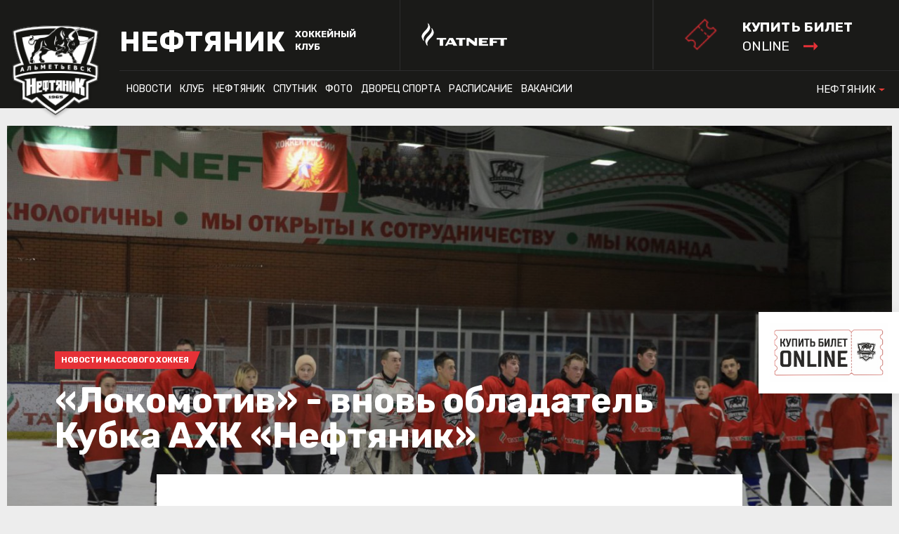

--- FILE ---
content_type: text/html
request_url: https://ahc-neftyanik.ru/article.asp?id=Lokomotiv-vnov-obladatel-Kubka-AHK-Neftjanik-6687
body_size: 54762
content:
<!DOCTYPE html><html xmlns='//www.w3.org/1999/xhtml' lang='ru' class='no-js' xml:lang='ru'>
<head>
<meta http-equiv='X-UA-Compatible' content='IE=edge' />
<meta charset="utf-8" />
<meta name='googlebot' content='index,follow,snippet,archive' />
<meta name='robots' content='ALL,FOLLOW' />
<meta name='keywords' content='' />
<meta name='description' content='' />
<!--<meta name='author' content='Project: eSports.cz s.r.o [www.esports.cz]' />
<meta name='author' content='Graphic: ' />
<meta name='author' content='Programming: Roman Šimr (2017-10)' />-->
<meta name='copyright' content='НЕФТЯНИК, eSports.cz s.r.o.' />
<link rel='canonical' href='//ahc-neftyanik.ru/article.asp?id=Lokomotiv-vnov-obladatel-Kubka-AHK-Neftjanik-6687' />
<meta name='viewport' content='width=device-width, maximum-scale=1.6, minimum-scale=0.25'>
<link type='text/css' href='/inc/css/style.css?1740415352' rel='stylesheet' media='screen' />
<link type='text/css' href='/inc/css/_hotfix.css?1720344569' rel='stylesheet' media='screen' />
<title>НЕФТЯНИК - ХОККЕЙНЫЙ КЛУБ | «Локомотив» - вновь обладатель Кубка АХК «Нефтяник»</title>

	<link rel="apple-touch-icon" sizes="120x120" href="/img/favicons/apple-touch-icon.png">
	<link rel="icon" type="image/png" sizes="32x32" href="/img/favicons/favicon-32x32.png">
	<link rel="icon" type="image/png" sizes="16x16" href="/img/favicons/favicon-16x16.png">
	<link rel="manifest" href="/img/favicons/manifest.json">
	<link rel="mask-icon" href="/img/favicons/safari-pinned-tab.svg" color="#000000">
	<meta name="theme-color" content="#ffffff">
	<script type="text/javascript" src="//vk.com/js/api/openapi.js?150"></script>

<meta property="fb:app_id" content="" />
<meta property="og:url" content="http://ahc-neftyanik.ru/article.asp?id=Lokomotiv-vnov-obladatel-Kubka-AHK-Neftjanik-6687" />
<meta property="og:title" content="«Локомотив» - вновь обладатель Кубка АХК «Нефтяник»" />
<meta property="og:description" content="" />
<meta property="og:type" content="article" />
<meta property="og:image" content="/foto/2024-2-23-1558/707A5483.jpg" />
<meta property="og:site_name" content="НЕФТЯНИК - ХОККЕЙНЫЙ КЛУБ" />
<meta property="og:locale" content="ru_RU" />
<meta name="twitter:card" content="summary_large_image" />
<meta name="twitter:site" content="@hcneftyanik" />
<meta name="twitter:title" content="«Локомотив» - вновь обладатель Кубка АХК «Нефтяник» | НЕФТЯНИК" />
<meta name="twitter:description" content="" />
<meta name="twitter:image" content="/foto/2024-2-23-1558/707A5483.jpg" />

</head>
<body class="subpage">
  <!-- Yandex.Metrika counter -->
<script type="text/javascript">
    (function(m,e,t,r,i,k,a){
        m[i]=m[i]||function(){(m[i].a=m[i].a||[]).push(arguments)};
        m[i].l=1*new Date();
        for (var j = 0; j < document.scripts.length; j++) {if (document.scripts[j].src === r) { return; }}
        k=e.createElement(t),a=e.getElementsByTagName(t)[0],k.async=1,k.src=r,a.parentNode.insertBefore(k,a)
    })(window, document,'script','https://mc.yandex.ru/metrika/tag.js?id=103548336', 'ym');

    ym(103548336, 'init', {ssr:true, webvisor:true, clickmap:true, accurateTrackBounce:true, trackLinks:true});
</script>
<noscript><div><img src="https://mc.yandex.ru/watch/103548336" style="position:absolute; left:-9999px;" alt="" /></div></noscript>
<!-- /Yandex.Metrika counter -->

<!-- KHL top banner only in selected cases -->
<div style="display: block; z-index: 100000;">
   
</div>

  <header>

    <div class="container">
      <div class="row">
        <div class="col-sm-12 header-inner">
          <div class="boxes">
            <a href="index.asp" class="brand"><img src="/img/logo.png" width="130"></a>
            <a href="index.asp" class="web-heading">
              <h1 class="main">НЕФТЯНИК</h1>
              <div class="sub">ХОККЕЙНЫЙ КЛУБ</div>
            </a>
            <a href="http://www.tatneft.ru/" target="_blank" class="main-partner"><img src="/img/add1.png"></a>
            
						<!-- <a href="http://www.vhlru.ru/russianclassic/" target="_blank"><img class="russianclassic" src="img/logotip_russkaya_klassika_2018_novaya_redaktsia_bez_fona.2aq0Z.png"/></a> -->
            
            <a href="https://widget.afisha.yandex.ru/w/venues/61913?clientKey=74eaa863-330f-4095-97ee-7dbaa5e4f437&_ab_new_calendar=off" target="_blank" class="tickets">
              <div class="main">КУПИТЬ БИЛЕТ</div>
              <div class="sub">online <img src="/img/arrow_red.svg"></div>
            </a>
          </div>
        </div>
      </div>
      <div class="container">
        <div class="row">
          <div class="col-sm-12 nav-inner">
            <div class="boxes">
              <nav>
	          	<ul class="navbar-nav">
  <li class="nav-item dropdown">
    <a class="nav-link dropdown-toggle" href="#" data-toggle="dropdown">НОВОСТИ</a>
    <div class="dropdown-menu">
		<a class="dropdown-item" href="archive.asp?category=10">Новости ВХЛ</a>
<a class="dropdown-item" href="archive.asp?category=11">НОВОСТИ СПОРТИВНОЙ ШКОЛЫ</a>
<a class="dropdown-item" href="archive.asp?category=12">Новости клуба</a>
<a class="dropdown-item" href="archive.asp?category=13">Новости массового хоккея</a>
<a class="dropdown-item" href="archive.asp?category=14">Новости МХЛ</a>
<a class="dropdown-item" href="archive.asp?category=15">Новости «Нефтяника»</a>
<a class="dropdown-item" href="archive.asp?category=16">Новости «Спутника»</a>
<a class="dropdown-item" href="archive.asp?category=17">Русская классика</a>
    </div>
  </li>
  <li class="nav-item dropdown">
    <a class="nav-link dropdown-toggle" href="#" data-toggle="dropdown">КЛУБ</a>
    <div class="dropdown-menu">
		      <a class="dropdown-item" href="show-text.asp?t=rukovodstvo">Руководство</a>
      <a class="dropdown-item" href="show-text.asp?t=istoriya">История</a>
      <a class="dropdown-item" href="show-text.asp?t=stranitsy-slavy">Страницы славы</a>
      <a class="dropdown-item" href="show-text.asp?t=vse-trenery-neftyanika">Все тренеры «Нефтяника»</a>
      <a class="dropdown-item" href="show-text.asp?t=rekordy-neftyanika">Рекорды «Нефтяника»</a>
      <a class="dropdown-item" href="show-text.asp?t=klub-100-shayb">Клуб «100 шайб»</a>
      <a class="dropdown-item" href="show-text.asp?t=gruppa-podderzhki">Группа поддержки</a>
      <a class="dropdown-item" href="show-text.asp?t=arkhivy-po-sezonam">Архивы по сезонам</a>
      <a class="dropdown-item" href="show-text.asp?t=kontakty">Контакты</a>
    </div>
  </li>
  <li class="nav-item dropdown">
    <a class="nav-link dropdown-toggle" href="#" data-toggle="dropdown">НЕФТЯНИК</a>
    <div class="dropdown-menu">
		      <a class="dropdown-item" href="show-text.asp?t=trenerskiy-shtab">Тренерский штаб</a>
      <a class="dropdown-item" href="show-text.asp?t=servisnaya-sluzhba">Персонал</a>
      <a class="dropdown-item" href="roster.asp">Состав</a>
      <a class="dropdown-item" href="standings.asp?season=2026MEN">Таблица</a>
      <a class="dropdown-item" href="stats.asp?season=2026MEN">Статистика</a>
      <a class="dropdown-item" href="schedule.asp">Календарь</a>
    </div>
  </li>
  <li class="nav-item dropdown">
    <a class="nav-link dropdown-toggle" href="#" data-toggle="dropdown">СПУТНИК</a>
    <div class="dropdown-menu">
		      <a class="dropdown-item" href="show-text.asp?t=trenerskiy-shtab-spu">Тренерский штаб</a>
      <a class="dropdown-item" href="show-text.asp?t=servisnaya-sluzhba-spu">Персонал</a>
      <a class="dropdown-item" href="roster.asp?season=2026SPU">Состав</a>
      <a class="dropdown-item" href="standings.asp?season=2026SPU">Таблица</a>
      <a class="dropdown-item" href="stats.asp?season=2026SPU">Статистика</a>
      <a class="dropdown-item" href="schedule.asp?season=2026SPU">Календарь</a>
      <a class="dropdown-item" href="show-text.asp?t=samyye-rezultativnyye-igroki">Самые результативные игроки</a>
      <a class="dropdown-item" href="show-text.asp?t=programmki">Программки</a>
    </div>
  </li>
  <li class="nav-item">
    <a class="nav-link" href="photogallery.asp">Фото</a>
  </li>
  <li class="nav-item dropdown">
    <a class="nav-link dropdown-toggle" href="#" data-toggle="dropdown">ДВОРЕЦ СПОРТА</a>
    <div class="dropdown-menu">
		      <a class="dropdown-item" href="show-text.asp?t=o-dvortse-sporta">О Дворце Спорта</a>
      <a class="dropdown-item" href="show-text.asp?t=pravila-povedeniya">Правила поведения</a>
      <a class="dropdown-item" href="show-text.asp?t=prejskurant-na-uslugi">Прейскурант на услуги</a>
	  <a class="dropdown-item" href="magazin_khokkey.asp">Магазин Хоккей+</a>
      <a class="dropdown-item" href="show-text.asp?t=massovoye-kataniye">Массовое катание</a>
     <!-- <a class="dropdown-item" href="show-text.asp?t=trenazhernyy-zal">Тренажерный зал</a>-->
      <a class="dropdown-item" href="show-text.asp?t=kassa">Касса</a>
      <a class="dropdown-item" href="show-text.asp?t=kontakty-stadion">Контакты</a>

    </div>
  </li>
  <li class="nav-item dropdown">
    <a class="nav-link dropdown-toggle" href="#" data-toggle="dropdown">Расписание</a>
    <div class="dropdown-menu">
		<a class="dropdown-item" href="show-text.asp?t=yubileiny">ДС «Юбилейный»</a>
<!--<a class="dropdown-item" href="show-text.asp?t=neftyanik">ЦХП «Нефтяник»</a>-->
<a class="dropdown-item" href="show-text.asp?t=sputnik">ЛД «Спутник»</a>

    </div>
  </li>
  
  <li class="nav-item">
    <a class="nav-link" href="show-text.asp?t=vakansii">Вакансии</a>
  </li>
  
 <!-- <li class="nav-item">
    <a class="nav-link" href="/show-text.asp?t=programmki">Програмки</a> 
  </li> -->
  
  
</ul>

              </nav>
              
              <div class="other-links">
                <a href="./dush">Спортивная школа</a>
                <a href="./hotel">Гостиница</a>
                <a href="./mass-hock">Массовый хоккей</a>
              </div>
             
              <ul class="navbar-nav other-sites">
	              <li class="nav-item dropdown">
				    <a class="nav-link dropdown-toggle" href="#" data-toggle="dropdown">НЕФТЯНИК</a>
				    <div class="dropdown-menu">
		                <a href="./dush" class="dropdown-item">СПОРТИВНИЯ ШКОЛИ</a>
		                <a href="./hotel" class="dropdown-item">ГОСТИНИЦИ</a>
		                <a href="./mass-hock" class="dropdown-item">МИССОВЫЙ ХОККЕЙ</a>
				    </div>
				  </li>
              </ul> 
            </div>
          </div>
        </div>
  </header>

  <div class="mobile-nav">
  
    <div>
      <a href="#" class="hamburger" id="show-menu"></a>
      <a href="index.asp" class="brand"><img src="/img/logo.png"></a>
      <a href="https://widget.afisha.yandex.ru/w/venues/61913?clientKey=74eaa863-330f-4095-97ee-7dbaa5e4f437&_ab_new_calendar=off" class="tickets-mobile tickets">
          <div class="main">КУПИТЬ БИЛЕТ</div>
          <div class="sub">online <img src="/img/arrow_red.svg"></div>
      </a>
    </div>

    <a href="#" class="submenu" id="show-aside"></a>
  </div>

  <div class="mobile-menu">
	<ul class="navbar-nav">
  <li class="nav-item dropdown">
    <a class="nav-link dropdown-toggle" href="#" data-toggle="dropdown">НОВОСТИ</a>
    <div class="dropdown-menu">
		<a class="dropdown-item" href="archive.asp?category=10">Новости ВХЛ</a>
<a class="dropdown-item" href="archive.asp?category=11">НОВОСТИ СПОРТИВНОЙ ШКОЛЫ</a>
<a class="dropdown-item" href="archive.asp?category=12">Новости клуба</a>
<a class="dropdown-item" href="archive.asp?category=13">Новости массового хоккея</a>
<a class="dropdown-item" href="archive.asp?category=14">Новости МХЛ</a>
<a class="dropdown-item" href="archive.asp?category=15">Новости «Нефтяника»</a>
<a class="dropdown-item" href="archive.asp?category=16">Новости «Спутника»</a>
<a class="dropdown-item" href="archive.asp?category=17">Русская классика</a>
    </div>
  </li>
  <li class="nav-item dropdown">
    <a class="nav-link dropdown-toggle" href="#" data-toggle="dropdown">КЛУБ</a>
    <div class="dropdown-menu">
		      <a class="dropdown-item" href="show-text.asp?t=rukovodstvo">Руководство</a>
      <a class="dropdown-item" href="show-text.asp?t=istoriya">История</a>
      <a class="dropdown-item" href="show-text.asp?t=stranitsy-slavy">Страницы славы</a>
      <a class="dropdown-item" href="show-text.asp?t=vse-trenery-neftyanika">Все тренеры «Нефтяника»</a>
      <a class="dropdown-item" href="show-text.asp?t=rekordy-neftyanika">Рекорды «Нефтяника»</a>
      <a class="dropdown-item" href="show-text.asp?t=klub-100-shayb">Клуб «100 шайб»</a>
      <a class="dropdown-item" href="show-text.asp?t=gruppa-podderzhki">Группа поддержки</a>
      <a class="dropdown-item" href="show-text.asp?t=arkhivy-po-sezonam">Архивы по сезонам</a>
      <a class="dropdown-item" href="show-text.asp?t=kontakty">Контакты</a>
    </div>
  </li>
  <li class="nav-item dropdown">
    <a class="nav-link dropdown-toggle" href="#" data-toggle="dropdown">НЕФТЯНИК</a>
    <div class="dropdown-menu">
		      <a class="dropdown-item" href="show-text.asp?t=trenerskiy-shtab">Тренерский штаб</a>
      <a class="dropdown-item" href="show-text.asp?t=servisnaya-sluzhba">Персонал</a>
      <a class="dropdown-item" href="roster.asp">Состав</a>
      <a class="dropdown-item" href="standings.asp?season=2026MEN">Таблица</a>
      <a class="dropdown-item" href="stats.asp?season=2026MEN">Статистика</a>
      <a class="dropdown-item" href="schedule.asp">Календарь</a>
    </div>
  </li>
  <li class="nav-item dropdown">
    <a class="nav-link dropdown-toggle" href="#" data-toggle="dropdown">СПУТНИК</a>
    <div class="dropdown-menu">
		      <a class="dropdown-item" href="show-text.asp?t=trenerskiy-shtab-spu">Тренерский штаб</a>
      <a class="dropdown-item" href="show-text.asp?t=servisnaya-sluzhba-spu">Персонал</a>
      <a class="dropdown-item" href="roster.asp?season=2026SPU">Состав</a>
      <a class="dropdown-item" href="standings.asp?season=2026SPU">Таблица</a>
      <a class="dropdown-item" href="stats.asp?season=2026SPU">Статистика</a>
      <a class="dropdown-item" href="schedule.asp?season=2026SPU">Календарь</a>
      <a class="dropdown-item" href="show-text.asp?t=samyye-rezultativnyye-igroki">Самые результативные игроки</a>
      <a class="dropdown-item" href="show-text.asp?t=programmki">Программки</a>
    </div>
  </li>
  <li class="nav-item">
    <a class="nav-link" href="photogallery.asp">Фото</a>
  </li>
  <li class="nav-item dropdown">
    <a class="nav-link dropdown-toggle" href="#" data-toggle="dropdown">ДВОРЕЦ СПОРТА</a>
    <div class="dropdown-menu">
		      <a class="dropdown-item" href="show-text.asp?t=o-dvortse-sporta">О Дворце Спорта</a>
      <a class="dropdown-item" href="show-text.asp?t=pravila-povedeniya">Правила поведения</a>
      <a class="dropdown-item" href="show-text.asp?t=prejskurant-na-uslugi">Прейскурант на услуги</a>
	  <a class="dropdown-item" href="magazin_khokkey.asp">Магазин Хоккей+</a>
      <a class="dropdown-item" href="show-text.asp?t=massovoye-kataniye">Массовое катание</a>
     <!-- <a class="dropdown-item" href="show-text.asp?t=trenazhernyy-zal">Тренажерный зал</a>-->
      <a class="dropdown-item" href="show-text.asp?t=kassa">Касса</a>
      <a class="dropdown-item" href="show-text.asp?t=kontakty-stadion">Контакты</a>

    </div>
  </li>
  <li class="nav-item dropdown">
    <a class="nav-link dropdown-toggle" href="#" data-toggle="dropdown">Расписание</a>
    <div class="dropdown-menu">
		<a class="dropdown-item" href="show-text.asp?t=yubileiny">ДС «Юбилейный»</a>
<!--<a class="dropdown-item" href="show-text.asp?t=neftyanik">ЦХП «Нефтяник»</a>-->
<a class="dropdown-item" href="show-text.asp?t=sputnik">ЛД «Спутник»</a>

    </div>
  </li>
  
  <li class="nav-item">
    <a class="nav-link" href="show-text.asp?t=vakansii">Вакансии</a>
  </li>
  
 <!-- <li class="nav-item">
    <a class="nav-link" href="/show-text.asp?t=programmki">Програмки</a> 
  </li> -->
  
  
</ul>

	<div class="other-links">
       <a href="./dush">Спортивная школа</a>
       <a href="./hotel">Гостиница</a>
       <a href="./mass-hock">Массовый хоккей</a>
     </div>
  </div>

  <div class="dark-page"></div>
<style>
.mobile-nav .tickets-mobile {    display: block;    position: absolute;    left: 55%;    width: auto;    height: 42px;    background: none;    background-image: url(/img/ticket.png);    top: 5px;    background-size: contain;    background-repeat: no-repeat;    color: #fff;    padding: 0px 0px 0px 50px;}
.mobile-nav .tickets-mobile .main{font-size:16px;font-weight:bold;line-height:1.46;}
.mobile-nav .tickets-mobile .sub{font-size:14px;line-height:1.46;}
.mobile-nav .tickets-mobile .sub img{vertical-align:top;margin-top:5px;margin-left:10px;}
.russianclassic {   display:block; right: 400px;    top: 25px; }

@media (min-width: 1125px)
{
    header .tickets {     padding: 30px 43px 13px 84px;    transform: scale(1.5);     transform-origin: right;    background-position: 30px 64%; }
}
@media (max-width: 1200px)
{
    .russianclassic {    display:none; }
}
@media (max-width: 650px)
{
    .mobile-store-1,
    .mobile-store-2{display: none;}
}
@media (max-width: 400px)
{
    .mobile-nav .tickets-mobile {left: 60%;}
}

</style>

  
  	

  <div class="container hp-topstory topstory-subpage">
    <div class="row">
      <div class="col-sm-12 topstory">
        <div class="topstory-inner">
          <div class="topstory-body">
            <div class="cat">
              <div class="cat-red">Новости массового хоккея</div>
            </div>
            <h1>«Локомотив» - вновь обладатель Кубка АХК «Нефтяник»</h1>
          </div>
          <img src="//php.esports.cz/images/min.php?cover&amp;topcut&amp;exact&amp;w=1420&amp;h=615&amp;mtime=1708689996&amp;file=https://ahc-neftyanik.ru/foto/2024-2-23-1558/707A5483.jpg" class="desktop-photo">
          <img src="//php.esports.cz/images/min.php?cover&amp;topcut&amp;exact&amp;w=650&amp;h=370&amp;mtime=1708689996&amp;file=https://ahc-neftyanik.ru/foto/2024-2-23-1558/707A5483.jpg" class="mobile-photo">
        </div>
      </div>
    </div>
  </div>



  <div class="container hp-subpage subpage-article">
    <div class="row">
      <div class="sidebar-left col-lg-2">
        <div class="article-card">

          <div class="date">23.02.2024 16:06</div>

          <ul class="anchor-tabs article-tabs">
            <li><a href="#intro" class="active">Введение</a></li>
            <li><a href="#commentary">Комментарий</a></li>
            
            	<li><a href="#photo" id="photos_link">Фото</a></li>
            
          </ul>

          <div class="socials">
              <div class="social_sharing"><script type="text/javascript" src="//s7.addthis.com/js/300/addthis_widget.js#pubid=ra-59ad46c49b37c162"></script><div class="addthis_toolbox addthis_default_style addthis_32x32_style"><a class="addthis_button_email"></a><a class="addthis_button_vk"></a><a class="addthis_button_odnoklassniki_ru"></a><a class="addthis_button_print"></a><a class="addthis_button_whatsapp"></a><a class="addthis_button_compact"></a></div></div>
          </div>

        </div>
      </div>
      <main class="col-lg-8">
        <div class="main-inner">

          <div class="article-perex" id="intro">
             
          </div>


          <div class="article-text" id="commentary">

		  <p style="text-align: justify;">23 февраля в Альметьевске прошли финальные матчи турнира среди сельских подростковых команд на Кубок АХК «Нефтяник».</p>  <p style="text-align: justify;">В этом сезоне приняло участие 16 команд из трех муниципальных районов Татарстана – Альметьевского, Лениногорского и Азнакаевского. Для удобства участники были разделены на три зоны по географическому признаку. Первые матчи состоялись 3 января.</p>  <p style="text-align: justify;">По итогам первого этапа в матче за 3 место сошлись урсалинский «Буровик» и «Ак Буре» из Асеево. Со счетом 6:3 сильнее оказались урсалинцы.</p>  <p style="text-align: justify;">В финале сыграли «Радуга» и «Локомотив». Убедительную победу, как и в прошлом году, одержал «Локомотив».</p>    <p style="text-align: justify;">Итоги соревнований:</p>  <p style="text-align: justify;">1 место – «Локомотив» Лесно-Калейкино</p>  <p style="text-align: justify;">2 место – «Радуга» Бишмунча</p>  <p style="text-align: justify;">3 место - «Буровик» Урсала</p>    <p style="text-align: justify;">Лучшие игроки турнира:</p>  <p style="text-align: justify;">- вратарь Азамат Мамалимов, «Ак Буре»,</p>  <p style="text-align: justify;">- защитник Реналь Зинатулин, «Локомотив»,</p>  <p style="text-align: justify;">- нападающий Нуруддин Шарипов, «Буровик»,</p>  <p style="text-align: justify;">- бомбардир Ислам Шаяхметов, «Радуга».</p>


          </div>

		  	<div class='box photogallery'><a href='media_show.asp?type=5&amp;id=1558&amp;article=6687' class='photo' style='background-image: url("//php.esports.cz/images/min.php?cover&amp;topcut&amp;exact&amp;w=330&amp;h=200&amp;mtime=1708689983&amp;file=https://ahc-neftyanik.ru/foto/2024-2-23-1558/707A5339.jpg")' title=''><span></span></a><a href='media_show.asp?type=5&amp;id=1558&amp;article=6687' class='photo' style='background-image: url("//php.esports.cz/images/min.php?cover&amp;topcut&amp;exact&amp;w=330&amp;h=200&amp;mtime=1708689984&amp;file=https://ahc-neftyanik.ru/foto/2024-2-23-1558/707A5340.jpg")' title=''><span></span></a><a href='media_show.asp?type=5&amp;id=1558&amp;article=6687' class='photo' style='background-image: url("//php.esports.cz/images/min.php?cover&amp;topcut&amp;exact&amp;w=330&amp;h=200&amp;mtime=1708689984&amp;file=https://ahc-neftyanik.ru/foto/2024-2-23-1558/707A5341.jpg")' title=''><span></span></a><a href='media_show.asp?type=5&amp;id=1558&amp;article=6687' class='photo' style='background-image: url("//php.esports.cz/images/min.php?cover&amp;topcut&amp;exact&amp;w=330&amp;h=200&amp;mtime=1708689984&amp;file=https://ahc-neftyanik.ru/foto/2024-2-23-1558/707A5342.jpg")' title=''><span></span></a><a href='media_show.asp?type=5&amp;id=1558&amp;article=6687' class='photo' style='background-image: url("//php.esports.cz/images/min.php?cover&amp;topcut&amp;exact&amp;w=330&amp;h=200&amp;mtime=1708689984&amp;file=https://ahc-neftyanik.ru/foto/2024-2-23-1558/707A5343.jpg")' title=''><span></span></a><a href='media_show.asp?type=5&amp;id=1558&amp;article=6687' class='photo' style='background-image: url("//php.esports.cz/images/min.php?cover&amp;topcut&amp;exact&amp;w=330&amp;h=200&amp;mtime=1708689984&amp;file=https://ahc-neftyanik.ru/foto/2024-2-23-1558/707A5344.jpg")' title=''><span></span></a></div>
<div class="article-related-articles">
            <h2 class="nice-heading">Последние новости</h2>
            <div class="articles-list">


	    <a href="article.asp?id=Rezultaty-igr-komand-sportivnoj-shkoly-7652" class="article">
         <div class="article-photo">
           <img src="//php.esports.cz/images/min.php?cover&amp;topcut&amp;exact&amp;w=255&amp;h=145&amp;mtime=1768807522&amp;file=https://ahc-neftyanik.ru/foto/2026-1-19-2030/photo_5433845035398009201_y.jpg">
         </div>
         <div class="article-body">
           <div class="heading">Результаты игр команд спортивной школы</div>
           <div class="perex"> </div>
           <div class="date">сегодня 09:26</div>
         </div>
        </a>
              	
		

	    <a href="match.asp?id=Pobedili-po-bullitam-1747&id2=1747" class="article">
         <div class="article-photo">
           <img src="//php.esports.cz/images/min.php?cover&amp;topcut&amp;exact&amp;w=255&amp;h=145&amp;mtime=1768744470&amp;file=https://ahc-neftyanik.ru/foto/game_2026-1-18_1747/brs_nft_260118_065.jpg">
         </div>
         <div class="article-body">
           <div class="heading">Победили по буллитам</div>
           <div class="perex"> </div>
           <div class="date">вчера 16:00</div>
         </div>
        </a>
              	
		

	    <a href="article.asp?id=Bars-Neftjanik-video-nachalo-v-13-00-7650" class="article">
         <div class="article-photo">
           <img src="//php.esports.cz/images/min.php?cover&amp;topcut&amp;exact&amp;w=255&amp;h=145&amp;mtime=1768154716&amp;file=https://ahc-neftyanik.ru/foto/game_2026-1-11_1746/260111_dsp-nft_2586.jpg">
         </div>
         <div class="article-body">
           <div class="heading">"Барс" - "Нефтяник": видео (начало в 13.00)</div>
           <div class="perex"> </div>
           <div class="date">вчера 07:54</div>
         </div>
        </a>
              	
		

	    <a href="match.asp?id=Sputnik-Avto-4-7-1809&id2=1809" class="article">
         <div class="article-photo">
           <img src="//php.esports.cz/images/min.php?cover&amp;topcut&amp;exact&amp;w=255&amp;h=145&amp;mtime=1768653242&amp;file=https://ahc-neftyanik.ru/foto/game_2026-1-17_1809/1t9a3982.jpg">
         </div>
         <div class="article-body">
           <div class="heading">«Спутник» - «Авто» 4:7</div>
           <div class="perex"> </div>
           <div class="date">17.01.2026 15:35</div>
         </div>
        </a>
              	
		

	    <a href="article.asp?id=Sostav-Neftjanika-na-igry-v-Kazani-i-Samare-7648" class="article">
         <div class="article-photo">
           <img src="//php.esports.cz/images/min.php?cover&amp;topcut&amp;exact&amp;w=255&amp;h=145&amp;mtime=1768639392&amp;file=https://ahc-neftyanik.ru/foto/2026-1-17-2027/img_20260117_102104.jpg">
         </div>
         <div class="article-body">
           <div class="heading">Состав «Нефтяника» на игры в Казани и Самаре</div>
           <div class="perex"> </div>
           <div class="date">17.01.2026 10:44</div>
         </div>
        </a>
              	
		

	    <a href="article.asp?id=Sputnik-Avto-video-nachalo-v-13-00-7647" class="article">
         <div class="article-photo">
           <img src="//php.esports.cz/images/min.php?cover&amp;topcut&amp;exact&amp;w=255&amp;h=145&amp;mtime=1768332061&amp;file=https://ahc-neftyanik.ru/foto/game_2026-1-13_1807/1t9a5538.jpg">
         </div>
         <div class="article-body">
           <div class="heading">"Спутник" - "Авто": видео (начало в 13.00)</div>
           <div class="perex"> </div>
           <div class="date">17.01.2026 08:21</div>
         </div>
        </a>
              	
		   </div></div>




        </div>
      </main>
      <aside class="col-lg-2">
	      <div class="standings">
        	<table class='table nice'><tr><th class='pos'></th><th class='club'>Клуб</th><th class='n'>И</th><th class='gf'>ЗШ</th><th class='ga'>ПШ</th><th class='o'>О</th></tr><tr ><td class='pos'>1.</td><td class='club'>Металлург Нк</td><td class='n'>43</td><td class='gf'>157</td><td class='ga'>92</td><td class='o'>73</td></tr><tr ><td class='pos'>2.</td><td class='club'>Югра</td><td class='n'>44</td><td class='gf'>125</td><td class='ga'>70</td><td class='o'>72</td></tr><tr ><td class='pos'>3.</td><td class='club'>Нефтяник</td><td class='n'>41</td><td class='gf'>139</td><td class='ga'>76</td><td class='o'>61</td></tr><tr ><td class='pos'>4.</td><td class='club'>Омские Крылья</td><td class='n'>43</td><td class='gf'>124</td><td class='ga'>90</td><td class='o'>59</td></tr><tr ><td class='pos'>5.</td><td class='club'>Горняк-УГМК</td><td class='n'>43</td><td class='gf'>132</td><td class='ga'>106</td><td class='o'>56</td></tr><tr ><td class='pos'>6.</td><td class='club'>Химик</td><td class='n'>41</td><td class='gf'>121</td><td class='ga'>89</td><td class='o'>56</td></tr><tr ><td class='pos'>7.</td><td class='club'>Ижсталь</td><td class='n'>43</td><td class='gf'>109</td><td class='ga'>89</td><td class='o'>56</td></tr><tr ><td class='pos'>8.</td><td class='club'>Рязань-ВДВ</td><td class='n'>43</td><td class='gf'>114</td><td class='ga'>103</td><td class='o'>54</td></tr></table>
	<br>
	<div class="more-button">
			<a href="standings.asp" class="btn btn-primary">ВСЯ ТАБЛИЦА</a>
	</div>




<style>
	.hp-standings .always-table .logo, .hp-standings .always-table .pos {
		display: none;
	}
	.hp-standings .always-table {
		table-layout: fixed;
	}
	
	aside .always-table .logo, aside .always-table .pos {
		display: none;
	}
	aside .always-table {
		table-layout: fixed;
	}
</style>

	      </div>
	      
      </aside>
    </div>
  </div>


	<style>
    #fixed-banner {
        --fixed-banner-border: rgba(0,0,0,.15);

        position: fixed;
        z-index: 100;
        bottom: 160px;
        right: 0;
        background: #fff;
        padding: 1rem;
        font-size: 12px;
        line-height: 1.5;
        box-shadow: 0 8px 24px 0 var(--fixed-banner-border);
        max-width: 200px;
    }
    #fixed-banner img {
        object-fit: contain;
    }
    #fixed-banner:not(.show) {
        display: none;
    }
    @media (max-width: 640px) {
        #fixed-banner {
            box-shadow: none;
            bottom: 100px;
            right: 0;
            max-width: 125px;
        }
    }
</style>


    <div id="fixed-banner" class="show">
        <a href="https://widget.afisha.yandex.ru/w/venues/61913?clientKey=74eaa863-330f-4095-97ee-7dbaa5e4f437&_ab_new_calendar=off" target="_blank">
            <img src="adds/db_partners/logos/34.jpg">
        </a>
    </div>

    <script async>
        banner = document.querySelector("#fixed-banner");
    </script>


  <div class="container hp-layout">
    <div class="hp-banners row">
	<div class='col-sm-6 banner'><a href='https://www.ahc-neftyanik.ru/dush/show-text.asp?t=nabor-v-dush' title='НАБОР В ХОККЕЙНУЮ ШКОЛУ'><img src='adds/db_partners/logos/13.jpg'></a></div><div class='col-sm-6 banner'><a href='http://ahc-neftyanik.ru/show-text.asp?t=massovoye-kataniye' title='Массовое катание'><img src='adds/db_partners/logos/12.jpg'></a></div><div class='col-sm-6 banner'><a href='https://ahc-neftyanik.ru/files/%D0%BA%D0%B0%D1%82%D0%B0%D0%BB%D0%BE%D0%B3%20%D1%81%D1%83%D0%B2%D0%B5%D0%BD%D0%B8%D1%80%D0%BA%D0%B8.pdf' title='Официальная атрибутика ХК Нефтяник'><img src='adds/db_partners/logos/11.jpg'></a></div>	    
    </div>


    <div class="hp-boxes row">
		      <div class="col-lg-3 col-md-6 col-sm-12 box box-stats">
        <h2 class="nice-heading_small">Дни рождения</h2>
        <div class="stat-box-data">
	<a href='player.asp?ID=Maksim-Marushev-438' title='Профиль игрокаМаксим&nbsp;Марушев' class='player-stat'><div class='player-photo'><img src='//php.esports.cz/images/min.php?cover&amp;topcut&amp;exact&amp;w=200&amp;h=185&amp;mtime=1756799305&amp;file=https://ahc-neftyanik.ru/foto/_players/2021MEN/438.jpg' width='60' height='60'></div><div class='player-name'><div class='name'>Максим</div><div class='surname'>Марушев</div><div class='day'>1.1.1999</div></div><div class='player-points'>27</div></a><a href='player.asp?ID=Danil-Tychkin-428' title='Профиль игрокаДанил&nbsp;Тычкин' class='player-stat'><div class='player-photo'><img src='//php.esports.cz/images/min.php?cover&amp;topcut&amp;exact&amp;w=200&amp;h=185&amp;mtime=1756820338&amp;file=https://ahc-neftyanik.ru/foto/_players/2021SPU/428.jpg' width='60' height='60'></div><div class='player-name'><div class='name'>Данил</div><div class='surname'>Тычкин</div><div class='day'>10.1.2008</div></div><div class='player-points'>18</div></a><a href='player.asp?ID=Pavel-Kulikov-439' title='Профиль игрокаПавел&nbsp;Куликов' class='player-stat'><div class='player-photo'><img src='//php.esports.cz/images/min.php?cover&amp;topcut&amp;exact&amp;w=200&amp;h=185&amp;mtime=1756799305&amp;file=https://ahc-neftyanik.ru/foto/_players/2021MEN/439.jpg' width='60' height='60'></div><div class='player-name'><div class='name'>Павел</div><div class='surname'>Куликов</div><div class='day'>14.1.1992</div></div><div class='player-points'>34</div></a><a href='player.asp?ID=Dmitrij-Katelevskij-392' title='Профиль игрокаДмитрий&nbsp;Кателевский' class='player-stat'><div class='player-photo'><img src='//php.esports.cz/images/min.php?cover&amp;topcut&amp;exact&amp;w=200&amp;h=185&amp;mtime=1756799313&amp;file=https://ahc-neftyanik.ru/foto/_players/2021MEN/392.jpg' width='60' height='60'></div><div class='player-name'><div class='name'>Дмитрий</div><div class='surname'>Кателевский</div><div class='day'>17.1.2003</div></div><div class='player-points'>23</div></a><a href='player.asp?ID=Adel-Kurbanov-433' title='Профиль игрокаАдель&nbsp;Курбанов' class='player-stat'><div class='player-photo'><img src='//php.esports.cz/images/min.php?cover&amp;topcut&amp;exact&amp;w=200&amp;h=185&amp;mtime=1756799308&amp;file=https://ahc-neftyanik.ru/foto/_players/2021MEN/433.jpg' width='60' height='60'></div><div class='player-name'><div class='name'>Адель</div><div class='surname'>Курбанов</div><div class='day'>25.1.2003</div></div><div class='player-points'>23</div></a><a href='player.asp?ID=Ruslan-Dolgov-446' title='Профиль игрокаРуслан&nbsp;Долгов' class='player-stat'><div class='player-photo'><img src='//php.esports.cz/images/min.php?cover&amp;topcut&amp;exact&amp;w=200&amp;h=185&amp;mtime=1756820342&amp;file=https://ahc-neftyanik.ru/foto/_players/2021SPU/446.jpg' width='60' height='60'></div><div class='player-name'><div class='name'>Руслан</div><div class='surname'>Долгов</div><div class='day'>25.1.2008</div></div><div class='player-points'>18</div></a><a href='player.asp?ID=Egor-Devjatov-462' title='Профиль игрокаЕгор&nbsp;Девятов' class='player-stat'><div class='player-photo'><img src='//php.esports.cz/images/min.php?cover&amp;topcut&amp;exact&amp;w=200&amp;h=185&amp;mtime=1759992515&amp;file=https://ahc-neftyanik.ru/foto/_players/2021SPU/462.jpg' width='60' height='60'></div><div class='player-name'><div class='name'>Егор</div><div class='surname'>Девятов</div><div class='day'>26.1.2009</div></div><div class='player-points'>17</div></a><a href='player.asp?ID=Semjon-Terehov-391' title='Профиль игрокаСемён&nbsp;Терехов' class='player-stat'><div class='player-photo'><img src='//php.esports.cz/images/min.php?cover&amp;topcut&amp;exact&amp;w=200&amp;h=185&amp;mtime=1756799314&amp;file=https://ahc-neftyanik.ru/foto/_players/2021MEN/391.jpg' width='60' height='60'></div><div class='player-name'><div class='name'>Семён</div><div class='surname'>Терехов</div><div class='day'>28.1.2002</div></div><div class='player-points'>24</div></a><a href='player.asp?ID=Danis-Zaripov-195' title='Профиль игрокаДанис&nbsp;Зарипов' class='player-stat'><div class='player-photo'><img src='//php.esports.cz/images/min.php?cover&amp;topcut&amp;exact&amp;w=200&amp;h=185&amp;mtime=1756820330&amp;file=https://ahc-neftyanik.ru/foto/_players/2021SPU/195.jpg' width='60' height='60'></div><div class='player-name'><div class='name'>Данис</div><div class='surname'>Зарипов</div><div class='day'>30.1.2007</div></div><div class='player-points'>19</div></a>        
        </div>
      </div>

     
     

      
      
					<div class="col-lg-3 col-md-6 col-sm-12 box box-vkontakte">
				        <h2 class="nice-heading_small"><img src="/img/vk_ico.png" width="30px"> ВКонтакте</h2>
				        <div class="social-posts">
				         <script type="text/javascript" src="//vk.com/js/api/openapi.js?150"></script>
							<!-- VK Widget -->
							<div id="vk_groups1"></div>
							<script type="text/javascript">
							VK.Widgets.Group("vk_groups1", {mode: 4, wide: 1, height: "400"}, 42413570);  
							</script>
				        </div>
					</div>
                    
                    <div class="col-lg-3 col-md-6 col-sm-12 box box-vkontakte">
				        <h2 class="nice-heading_small"><img src="/img/vk_ico.png" width="30px"> ВКонтакте</h2>
				        <div class="social-posts">
				        <script type="text/javascript" src="//vk.com/js/api/openapi.js?168"></script>
                        <!-- VK Widget -->
                        <div id="vk_groups2"></div>
                        <script type="text/javascript">
                        VK.Widgets.Group("vk_groups2", {mode: 4, wide: 1, height: "400"}, 157965195);
                        </script>
				        </div>
					</div>
					
			
    	        
    </div>



	<div class="hp-partners row">
      <div class="col-sm-12">
        <h2 class="nice-heading_small">Партнеры ВХЛ <!--Париматч ВХЛ – Кјбок Шелкового пјти--></h2>
        <table>
          <tr>
			<td><a href='http://www.fhr.ru' title='ФХР'><img style='height:50px;' src='adds/db_partners/logos/15.png'></a></td><td><a href='http://www.vhlru.ru/' title='ВХЛ'><img style='height:50px;' src='adds/db_partners/logos/16.png'></a></td><td><a href='https://www.olimp.bet/' title='OLIMPBET'><img style='height:50px;' src='adds/db_partners/logos/32.png'></a></td>	
          </tr>
        </table>
      </div>
    </div>
    
    <style>
    .prn-lg-a {display: flex; flex-direction:column; justify-content: center; align-items: center; }
    .prn-lg-a span {    color: #9E9E9E;    font-size: 10px;    margin-top: 10px; }
    </style>
    <div class="hp-partners row">
      <div class="col-sm-12">
        <h2 class="nice-heading_small">Партнеры OLIMPBET Чемпионата МХЛ cезона 2025/2026 <!--Партнеры Париматч Чемпионата МХЛ језона 2021/2022--></h2>
        <table>
          <tr>
			<td><a href='https://www.olimp.bet/promo/welcome-bonus?promocode=MHL&utm_source=mhlkhlru&utm_medium=offline&utm_campaign=8k_banner_header&utm_content=banner_header&utm_term=030425&erid=2VfnxwZgDYt' class='prn-lg-a' title='Титульный партнер'><img style='height:50px;' src='adds/db_partners/logos/30.png'><span>Титульный партнер</span></a></td><td><a href='https://www.tbank.ru/ ' class='prn-lg-a' title='Генеральный партнер'><img style='height:50px;' src='adds/db_partners/logos/33.png'><span>Генеральный партнер</span></a></td><td><a href='https://rt.ru' class='prn-lg-a' title='Партнер'><img style='height:50px;' src='adds/db_partners/logos/24.png'><span>Партнер</span></a></td><td><a href='https://haieronline.ru/' class='prn-lg-a' title='Партнер'><img style='height:50px;' src='adds/db_partners/logos/5.png'><span>Партнер</span></a></td>	    
          </tr>
        </table>
      </div>
    </div>

    <style>
.form_banner {
  width: 100%;
  height: 192px;
  background-color: #1a1a18;
  background-position: center;
  background-size: cover;
  background-repeat: no-repeat;
  display: -webkit-box;
  display: -ms-flexbox;
  display: flex;
  -webkit-box-pack: justify;
      -ms-flex-pack: justify;
          justify-content: space-between;
  position: relative;
  overflow: hidden;
}

.form_banner-fon {
  background-position: center;
  background-size: cover;
  background-repeat: no-repeat;
  border-radius: 4px;
  position: relative;
  z-index: 1;
  width: 100%;
  -webkit-box-flex: calc(66% - 400px);
      -ms-flex: calc(66% - 400px);
          flex: calc(66% - 400px);
  max-width: calc(66% - 400px);
  display: -webkit-box;
  display: -ms-flexbox;
  display: flex;
  -webkit-box-pack: start;
      -ms-flex-pack: start;
          justify-content: flex-start;
	background-image: url('https://mhl.khl.ru/local/templates/mhl2022/images/form_banner/bg.jpg');
}

.form_banner-fon__items {
  width: 200px;
  height: 100%;
  left: -210px;
  position: relative;
}

.form_banner-fon__items::before {
  content: "";
  position: absolute;
  left: 23%;
  top: 50%;
  height: 200%;
  width: 50%;
  background: #095BA8;
  -webkit-transform: skew(-25deg, 0) translateY(-50%);
      -ms-transform: skew(-25deg, 0) translateY(-50%);
          transform: skew(-25deg, 0) translateY(-50%);
}

.form_banner-fon__items::after {
  content: "";
  position: absolute;
  left: 23%;
  top: 50%;
  height: 200%;
  width: 50%;
  background: #095BA8;
  -webkit-transform: skew(-36deg, 0) translateY(-50%);
      -ms-transform: skew(-36deg, 0) translateY(-50%);
          transform: skew(-36deg, 0) translateY(-50%)
}


.main-form_banner {
  margin: 60px 0;
}

.form_banner-content {
  width: 100%;
  height: 100%;
  -webkit-box-flex: 45%;
      -ms-flex: 45%;
          flex: 45%;
  padding-left: 145px;
  display: -webkit-box;
  display: -ms-flexbox;
  display: flex;
  justify-content: center;
  -ms-flex-wrap: wrap;
      flex-wrap: wrap;
  -webkit-box-align: center;
      -ms-flex-align: center;
          align-items: center;
  position: relative;
  background-color: transparent;
  z-index: 2;
  padding-right:145px;
}

#subscribe-wrap-message {
  font-weight: 500;
  font-size: 14px;
  line-height: 16px;
 // font-family: Roboto;
  position: absolute;
  bottom: -30px;
  color:#fff;
  animation: change-border 2s ease infinite;
  padding:4px;
}

.subscribe-wrap-message-animate{
  border:solid 1px #000;
}

@keyframes change-border {
  0% {
    border-color: #ff0000;
  }
  50% {
    border-color: #ff0000;
  }
  100% {
    border-color: #095BA8;
  }
}


.form_banner-item__email {
  border:0px;
  display: -webkit-box;
  display: -ms-flexbox;
  display: flex;
  -webkit-box-align: center;
      -ms-flex-align: center;
          align-items: center;
  -webkit-transition: all 0.5s ease;
  -o-transition: all 0.5s ease;
  transition: all 0.5s ease;
  height: 45px;
  width: 400px;
  margin-right: 20px;
  color:#D4D4D4;
  font-size:20px;
  font-weight:600;
  padding-left:5px;
  box-shadow: 0px 4px 4px 0px rgba(0, 0, 0, 0.25) inset;


}

.form_banner-item__email:hover,
.form_banner-item__email:focus {
}

.form_banner-item__email::-webkit-input-placeholder {
  color: #D4D4D4;
}

.form_banner-item__email::-moz-placeholder {
  color: #D4D4D4;
}

.form_banner-item__email:-ms-input-placeholder {
  color: #D4D4D4;
}

.form_banner-item__email::-ms-input-placeholder {
  color: #D4D4D4;
}

.form_banner-item__email::placeholder {
  color: #D4D4D4;
}

.form_banner-item__email-label {
  display: block;
  margin-bottom: 12px;
  color:#fff;
}

.form_banner-item{
	width:100%;
}
.form_banner-item__email-wrap {
  display: -webkit-box;
  display: -ms-flexbox;
  display: flex;
  -webkit-box-align: center;
      -ms-flex-align: center;
          align-items: center;
  position: relative;
}

.form_banner-item__email-btn {
  display: -webkit-box;
  display: -ms-flexbox;
  display: flex;
  -webkit-box-align: center;
      -ms-flex-align: center;
          align-items: center;
  -webkit-box-pack: center;
      -ms-flex-pack: center;
          justify-content: center;
  -webkit-transition: all 0.5s ease;
  -o-transition: all 0.5s ease;
  transition: all 0.5s ease;
  padding: 10px 12px;
  width: 228px;
  height: 45px;
  background-color: #cf1717;
  cursor: pointer;
  color:#fff;
  margin-bottom:0px;
  box-shadow: 0px 4px 4px 0px rgba(0, 0, 0, 0.25);
}

.form_banner-item__email-btn:hover {
  background: #fff;
  color: #cf1717;
}

.form_banner-item__email-btn.errorCssClass,
.form_banner-item__email-btn:disabled {
  cursor: not-allowed;
  background-color: #fff;
  border: 1px solid #D7D7D7;
  color: #D7D7D7;
}

:focus-visible{
	outline: -webkit-focus-ring-color auto 0px;
}

.sogl{
  font-size:14px;
  font-weight:600;
  color:#fff;
  line-height:16px;
}

.sogl a{
  font-weight:600;
  color:#fff;
  line-height:16px;
  text-decoration:underline;
}

@media (min-width: 850px) and (max-width: 1200px) {
	
	.sogl{
		font-size:12px;
	}
	
	.form_banner-content{
		width:100%;
	}
	
	.form_banner {
		height:280px;
	}
	
	.form_banner-fon{
		display:none;
	}
	
	.form_banner-item__email-btn{
		font-size:20px;
	}
}

@media (min-width: 490px) and (max-width: 850px) {
	.form_banner-item__email-wrap{
		justify-content: flex-start;
		align-content: center;
		flex-wrap:wrap;
		flex-direction: column
	}
	
	.form_banner-item__email{
		margin-right:0px;
		width:100%;
	}
	
	.form_banner-item__email-btn{
		margin-top:10px;
	}
	
	.sogl{
		font-size:12px;
	}
	
	.form_banner-content{
		width:100%;
		padding-left:50px;
		padding-right:50px;
	}
	
	.form_banner {
		height:280px;
	}
	
	.form_banner-fon{
		display:none;
	}
	
	.form_banner-item__email-btn{
		font-size:20px;
	}
}

@media (max-width: 490px){
	.form_banner-item__email-wrap{
		justify-content: flex-start;
		align-content: center;
		flex-wrap:wrap;
		flex-direction: column
	}
	
	.form_banner-item__email{
		margin-right:0px;
		width:100%;
	}
	
	.form_banner-item__email-btn{
		margin-top:10px;
	}
	
	.sogl{
		font-size:12px;
	}
	
	.form_banner-content{
		width:100%;
		padding-left:30px;
		padding-right:30px;
	}
	
	.form_banner {
		height:280px;
	}
	
	.form_banner-fon{
		display:none;
	}
	
	.form_banner-item__email-btn{
		font-size:20px;
	}
	
	.sogl{
		font-size:10px;
	}
}


</style>
</head>
<body id="body">
<section id="subscribe_banner" class="form_banner main-form_banner">
	<div class="form_banner-content">
	<form action="https://mhl.khl.ru/rest/" method="post">
		<div class="form_banner-item">
			<label for="email-form_banner" class="form_banner-item__email-label roboto-medium roboto-md color-white">Подпишитесь на рассылку МХЛ:</label>
			<div class="form_banner-item__email-wrap">
				<input class="form_banner-item__email roboto-sm color-white" type="text" name="email" id="email-form_banner" placeholder="Введите ваш e-mail адрес">
				<input name="key" value="27e0eb7f88303a6eadd7b2fb008fc662" type="hidden" id="key">
				<input name="m" value="auth" type="hidden" id="m">
				<input name="f" value="subscribe" type="hidden" id="f">
				<button type="submit" id="subscribe-button" class="form_banner-item__email-btn roboto-sm color-primary" value="Подписаться" onclick=" subscribe(); return false;">Подписаться</button>
				<div class="color-white" id="subscribe-wrap-message"></div>
			</div>
		</div>
	</form>
	

	<div class="sogl">Нажимая «Подписаться» я принимаю условия <a href="https://video.khl.ru/local/templates/khl-redesign/documents/user_agreement_ru_2022.pdf">Пользовательского соглашения</a> и <a href="https://video.khl.ru/local/templates/khl-redesign/documents/processing_of_personal_data_ru_2022.pdf">соглашаюсь на обработку моих персональных данных в соответствии с Политикой обработки персональных данных ООО «КХЛ»</a></div>
	<div class="result" id="result"></div>
	</div>

</section>
<script>
function subscribe() {
	let xhr = new XMLHttpRequest();
	xhr.open("POST", "https://mhl.khl.ru/rest/");
	xhr.setRequestHeader("Content-type", "application/x-www-form-urlencoded");
	data = "&email=" + document.getElementById("email-form_banner").value + "&key=" + document.getElementById("key").value + "&m=" + document.getElementById("m").value + "&f=" + document.getElementById("f").value, 
	xhr.send(data);
	xhr.onreadystatechange = function() {
		if (this.readyState == 4 && this.status == 200) {
			data = JSON.parse(this.responseText);
			if(data.data.code == 'ok'){
				document.getElementById("result").classList.remove('red');
				document.getElementById("result").innerHTML = data.data.result;
				}
			else
				{
				document.getElementById("result").classList.add('red');
				document.getElementById("result").innerHTML = data.data.result;
				}
				return false;
			}
		};
		return false;
	}
</script>
<style>
	.result{
		color:#fff;
		clear:both;
		width:100%;
		font-weight:bold;
	}
	
	.red.result{
		color:#ff0000;
		clear:both;
		width:100%;
		font-weight:bold;
	}

	body.wait { cursor: wait; }
</style>

	<div class="hp-partners row">
      <div class="col-sm-12">
        <h2 class="nice-heading_small"></h2><!--Партнеры ВХЛ Париматч ВХЛ – Кјбок Шелкового пјти-->
        <table>
          <tr>
			<td><a href='#' title='Uniteller'><img style='height:43px;' src='adds/db_partners/logos/38.png'></a></td><td><a href='#' title='МИР'><img style='height:43px;' src='adds/db_partners/logos/36.png'></a></td><td><a href='http://www.mastercard.ru' title='Mastercard'><img style='height:43px;' src='adds/db_partners/logos/2.png'></a></td><td><a href='#' title='VISA'><img style='height:43px;' src='adds/db_partners/logos/39.png'></a></td>	
          </tr>
        </table>
		<div class="black-box">
		<a href = "https://cloud.mail.ru/public/7SU4/22HPamjj9">Порядок ијпользования и возврата билетов/абонементов</a>
        <a href = "https://cloud.mail.ru/public/CCBB/gp98HfG2d">Договор-оферта</a>
        <a href = "https://cloud.mail.ru/public/Dabq/jnbzYVDbL">Политика конфиденциальнојти и ијпользование перјональных данных</a>
        </div>
      </div>
    </div>   

  </div>


  <footer>
    <div class="container">
      <div class="row links-row">
        <img src="/img/logo.png" class="logo">
        <div class="col-sm-6 left-links">
          <a href="archive.asp">НОВОСТИ</a>
          <a href="show-text.asp?t=kontakty">КЛУБ</a>
          <a href="roster.asp">НЕФТЯНИК</a>
        </div>
        <div class="col-sm-6 right-links">
          <a href="roster.asp?season=2018SPU">СПУТНИК</a>
          <a href="photogallery.asp">МЕДИИ</a>
          <a href="show-text.asp?t=o-dvortse-sporta">ДВОРЕЦ СПОРТИ</a>
        </div>
      </div>
      <div class="row biglinks-row">
        <div class="col-sm-12">
          <a href="./" class="active">КЛУБ</a>
          <a href="./dush">СПОРТИВНAЯ ШКОЛA</a>
          <a href="./hotel">ГОСТИНИЦA</a>
          <a href="./mass-hock">МAССОВЫЙ ХОККЕЙ</a>
        </div>
      </div>
      <div class="row">
        <div class="col-sm-3"></div>
        <div class="col-sm-6 copyright">
          <div class="copyright_text">© Ильметьевјкий хоккейный клјб Нефтяник, 2015—2026 Created by eSportsmedia Russia</div>
        </div>
        <div class="col-sm-3  copyright">
            <div class="copyright_text" style="text-align: right;">
                Колл-центр:<br> +7(987)0607777
            </div>
        </div>
      </div>
    </div>
  </footer>



<script src="/inc/js/src/jquery.min.js"></script>
<script src="/inc/js/bootstrap.js"></script>
<script src="/inc/js/src/slick.js"></script>
<script src="/inc/js/script.js?1755425541"></script>


<!-- Twitter widget + share button -->
<script src="//platform.twitter.com/widgets.js" async defer></script>


<!-- VKontakte widget -->
<div id="vk_api_transport"></div>
<script>
	if($("#vk_like, #vk_like_vertical").length > 0) {
		window.vkAsyncInit = function() {
			VK.init({apiId: 6250653, onlyWidgets: true});
			VK.Widgets.Like("vk_like", {type: "button", height: 20});
			VK.Widgets.Like("vk_like_vertical", {type: "vertical"});
		};
	}
</script>
<script src="//vk.com/js/api/openapi.js?116" async defer></script>
<script src="https://data.esportsmedia.cz/data/import.js"></script>

</body>
</html>


--- FILE ---
content_type: text/css
request_url: https://ahc-neftyanik.ru/inc/css/_hotfix.css?1720344569
body_size: 1159
content:
.black-box {
    margin-top:50px;
    background-color: #1A1A18;
    padding: 10px;
    text-align: center;
  }
  
  .black-box a {
    font-size : 15px;
    padding-inline: 20px;
    display: inline;
    margin-bottom: 10px; /* Adjust the space between URLs */
    color: white; /* Text color */
    text-decoration: none; /* Remove underline */
  }
.lost{
  color:black !important;
}
.lost:hover{
  color:black !important;
}
.won{
  color: #c01d22 !important;
}
.won:hover{
  color: #c01d22 !important;
}
.tie{
  color:#0E51A7 !important;
}
.tie:hover{
  color:#0E51A7 !important;
}


.mass-hock header .web-heading h1 {
	font-size: 30px;
	padding-top: 4px;
}


header .web-heading .subu {
      font-size: 13px;
      color: #ffffff;
      padding-top: 10px;
}


.playoff.table.schedule{
    margin-top:5px
}
.playoff.table.schedule td{
    padding:12px 4px 12px 18px;
    vertical-align:middle
}
.playoff.table.schedule td.logos{
    white-space:nowrap;
    width:1%;
    padding:11px 40px 7px 16px
}
@media (max-width:1310px){
    .playoff.table.schedule td.score * {
        font-size: 15px!important;
    }
    .mass-hock-logos {display: none;}
}
@media (max-width:1310px){
    .playoff.table.schedule td.score * {
        font-size: 15px!important;
    }
}
@media (max-width:1160px){
    .playoff.table.schedule td.logos{
        padding-right:30px
    }
}
@media (max-width:850px){
    .playoff.table.schedule td.logos{
        padding-right:23.5px
    }
}
@media (max-width:700px){
    .playoff.table.schedule td.logos{
        padding-right:17px
    }
}
@media (max-width:550px){
    .playoff.table.schedule td.logos{
        padding-right:10.5px
    }
}
@media (max-width:400px){
    .playoff.table.schedule td.logos{
        padding-right:4px
    }
}
.playoff.table.schedule td.logos img.logo{
    max-width:52px;
    max-height:52px;
    margin:3px 0 0 11px
}
@media (max-width:640px){
    .playoff.table.schedule td.logos img.logo{
        max-width:38px;
        max-height:38px
    }
}
@media (max-width:420px){
    .playoff.table.schedule td.logos{
        display:none
    }
}
.playoff.table.schedule td.teams{
    line-height:1.6
}
.playoff.table.schedule td.teams .info{
    color:#bfbfbf
}
@media (max-width:810px){
    .playoff.table.schedule td.teams .names span{
        display:none
    }
    .playoff.table.schedule td.teams .names strong{
        display:block
    }
}
.playoff.table.schedule td.score{
    width:1%;
    line-height:40.5px;
    white-space:nowrap
}
.playoff.table.schedule td.score strong{
    font-size:30px;
    vertical-align:top
}
.playoff.table.schedule td.score > strong{
    font-weight:normal
}
.playoff.table.schedule td.score a{
    text-decoration:none
}
.playoff.table.schedule td.score span{
    display:inline-block;
    padding-left:16px;
    font-size:20.25px;
    line-height:1;
    vertical-align:-14%
}
@media (max-width:960px){
    .playoff.table.schedule td.score span{
        display:none
    }
}
.playoff.table.schedule td.buttons{
    width:164px;
    white-space:nowrap
}
.playoff.table.schedule td.buttons .button{
    font-weight:bold;
    font-size:16px;
    padding:4px 11px;
    margin-right:4px
}
@media (max-width:1229px){
    .playoff.table.schedule td.buttons{
        width:1%
    }
}
@media (max-width:600px){
    .playoff.table.schedule td.buttons{
        white-space:normal;
        text-align:right
    }
    .playoff.table.schedule td.buttons .button{
        display:inline-block;
        white-space:nowrap;
        margin:1px auto
    }
}
@media (max-width:500px){
    .playoff.table.schedule td.buttons{
        display:none
    }
}
.main-inner .scorebox p {
	font-weight: normal;
}

.russianclassic {
	  width: 50px;
    position: absolute;
    right: 260px;
    top: 25px;
}
@media (max-width: 1125px) {
.russianclassic {
	  display: none;
}
}

.mobile-store-1 {
	display: block;
    position: absolute;
    margin-left: auto;
    right: 45px;
    z-index: 1000;
    width: 30px;
    height: 30px;
    top: 10px;
}

.mobile-store-2 {
	display: block;
    position: absolute;
    margin-left: auto;
    right: 85px;
    z-index: 1000;
    width: 30px;
    height: 30px;
    top: 10px;
}
@media (max-width:450px){ .mobile-nav .tickets-mobile .main {    width: 100px;}}
@media (max-width:400px){ .mobile-nav .tickets-mobile {    left: -160px;}}
@media (max-width:360px)
{
    .mobile-nav .tickets-mobile .main,
    .mobile-nav .tickets-mobile .sub  {    display: none;}
}

.lightwidget-widget {    width: 100%;    height: 340px;    border: none;}
.mobile-nav .tickets-mobile {    z-index: 9;}
.mobile-nav .submenu {    z-index: 10;    position: relative;}

.table tr td {
    border: 1px solid #dfdfdf;
}

.table img {
    max-width: unset !important;
}

.navbar-nav .nav-item + .nav-item {
    margin-left: 0 !important;
}
header .nav-inner .boxes nav .navbar-nav .nav-item .nav-link{font-size:14px !important;margin-right:12px !important;}
header .nav-inner .boxes .other-links a{font-size:11px;}
h2.arena-btn{
    padding: 30px 10px;
    border: 2px solid black;
    display: block;
    text-align: center;
    margin: 0;
    width: 45%;
    font-size: 1.5em;
}
@media(min-width: 1200px){
    h2.arena-btn{
        width: 45%;
        font-size: 1.45em;
    }
}
@media(max-width: 800px){
    h2.arena-btn{
        width: 70%;
        font-size: 1.35em;
    }
}
@media(max-width: 500px){
    h2.arena-btn{
        width: 100%;
        font-size: 1.25em;
    }
}

.box.box-submenu .submenu-no{
display: none;
}

.dropdown-menu .menu-no{
    display: none;
}

--- FILE ---
content_type: image/svg+xml
request_url: https://ahc-neftyanik.ru/img/cat.svg
body_size: 67
content:
<?xml version="1.0" encoding="utf-8"?>
<svg xmlns="http://www.w3.org/2000/svg"
	xmlns:xlink="http://www.w3.org/1999/xlink"
	width="90px" height="25px" viewBox="0 0 90 25">
<path fillRule="evenodd" d="M-0-0C-0-0 90-0 90-0 90-0 80 25 80 25 80 25-0 25-0 25-0 25-0-0-0-0Z" fill="rgb(229,49,55)"/></svg>

--- FILE ---
content_type: application/javascript
request_url: https://ahc-neftyanik.ru/inc/js/script.js?1755425541
body_size: 2482
content:
$(document).ready(function() {



$(".main-inner table:not(.table)").addClass("table");




  $("#show-menu").click(function() {
    $("body").removeClass("show-aside");
    $("body").toggleClass("show-menu");
  });

  $("#show-aside").click(function() {
    $("body").removeClass("show-menu");
    $("body").toggleClass("show-aside");
  });


  $(".dark-page").click(function() {
    $("body").removeClass("show-aside");
    $("body").removeClass("show-menu");
  });

  $(".anchor-tabs a").click(function() {
    $(".anchor-tabs a").removeClass("active");
    $(this).addClass("active");

  });



  $('.nav-item.dropdown').hover(
    function() {
      $(this).addClass("open");
    },

    function() {
      $(this).removeClass("open");
    }
  );


  $('.games-slick').slick({
    dots: false,
    infinite: false,
    slidesToShow: 3,
    slidesToScroll: 1,
    arrows: true,
    swipeToSlide: true,
    prevArrow: "<a href='#' class='prev'><img src='/img/arrow_gray_left.svg'></a>",
    nextArrow: "<a href='#' class='next'><img src='/img/arrow_gray_right.svg'></a>",
    responsive: [{
        breakpoint: 1220,
        settings: {
          slidesToShow: 2
        }
      },
      {
        breakpoint: 880,
        settings: {
          slidesToShow: 1,
          initialSlide: 3
        }
      }
    ]
  });


  $('.tabgroup > div').hide();
  $('.tabgroup > div:first-of-type').show();
  $('.tabs a').click(function(e) {
    e.preventDefault();
    var $this = $(this),
      tabgroup = '#' + $this.parents('.tabs').data('tabgroup'),
      others = $this.closest('li').siblings().children('a'),
      target = $this.attr('href');
    others.removeClass('active');
    $this.addClass('active');
    $(tabgroup).children('div').hide();
    $(target).show();
  });


  //accordion
var acc = document.getElementsByClassName("accordion");
var i;

for (i = 0; i < acc.length; i++) {
  acc[i].addEventListener("click", function() {
    this.classList.toggle("active");
    var panel = this.nextElementSibling;
    if (panel.style.maxHeight) {
      panel.style.maxHeight = null;
    } else {
      panel.style.maxHeight = panel.scrollHeight + "px";
    } 
  });
} 

  $(document).ready(function() {
  $(".set > button").on("click", function() {
    if ($(this).hasClass("active")) {
      $(this).removeClass("active");
      $(this)
        .siblings(".panel")
        .slideUp(200);
    } else {
      $(".set > button").removeClass("active");
      $(this).addClass("active");
      $(".panel").slideUp(200);
      $(this)
        .siblings(".panel")
        .slideDown(200);
    }
  });
});


});